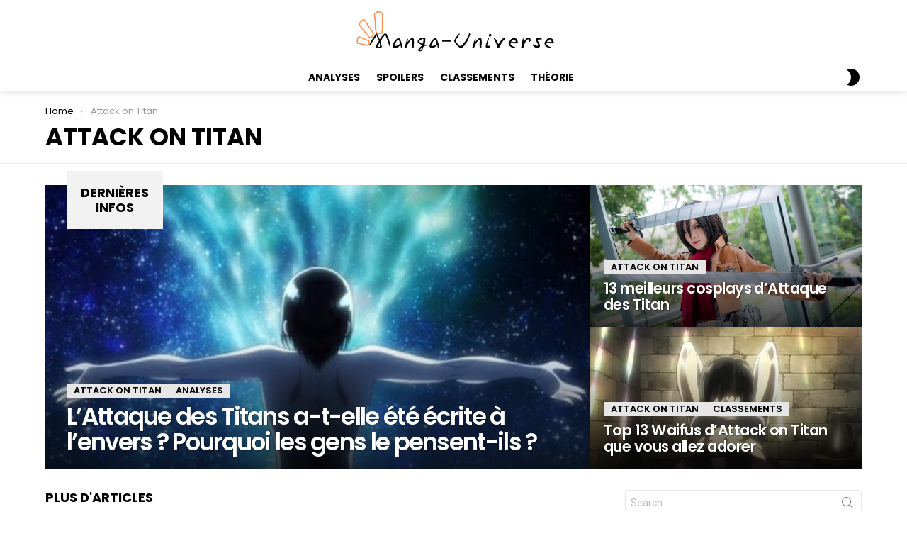

--- FILE ---
content_type: text/html; charset=UTF-8
request_url: https://manga-universe.net/category/attack-on-titan/
body_size: 12375
content:
<!DOCTYPE html>
<!--[if IE 8]>
<html class="no-js g1-off-outside lt-ie10 lt-ie9" id="ie8" lang="fr-FR" prefix="og: https://ogp.me/ns#"><![endif]-->
<!--[if IE 9]>
<html class="no-js g1-off-outside lt-ie10" id="ie9" lang="fr-FR" prefix="og: https://ogp.me/ns#"><![endif]-->
<!--[if !IE]><!-->
<html class="no-js g1-off-outside" lang="fr-FR" prefix="og: https://ogp.me/ns#"><!--<![endif]-->
<head>
	<meta charset="UTF-8"/>
	<link rel="profile" href="http://gmpg.org/xfn/11"/>
	<link rel="pingback" href="https://manga-universe.net/xmlrpc.php"/>

	
<meta name="viewport" content="initial-scale=1.0, minimum-scale=1.0, height=device-height, width=device-width" />

<!-- Optimisation des moteurs de recherche par Rank Math - https://rankmath.com/ -->
<title>Attack On Titan - Manga-universe.net</title>
<meta name="robots" content="follow, index, max-snippet:-1, max-video-preview:-1, max-image-preview:large"/>
<link rel="canonical" href="https://manga-universe.net/category/attack-on-titan/" />
<meta property="og:locale" content="fr_FR" />
<meta property="og:type" content="article" />
<meta property="og:title" content="Attack On Titan - Manga-universe.net" />
<meta property="og:url" content="https://manga-universe.net/category/attack-on-titan/" />
<meta property="og:site_name" content="Manga-universe.net" />
<meta name="twitter:card" content="summary_large_image" />
<meta name="twitter:title" content="Attack On Titan - Manga-universe.net" />
<meta name="twitter:label1" content="Articles" />
<meta name="twitter:data1" content="5" />
<!-- /Extension Rank Math WordPress SEO -->

<link rel='dns-prefetch' href='//www.googletagmanager.com' />
<link rel='dns-prefetch' href='//fonts.googleapis.com' />
<link rel='preconnect' href='https://fonts.gstatic.com' />
<link rel="alternate" type="application/rss+xml" title="Manga-universe.net &raquo; Flux" href="https://manga-universe.net/feed/" />
<link rel="alternate" type="application/rss+xml" title="Manga-universe.net &raquo; Flux des commentaires" href="https://manga-universe.net/comments/feed/" />
<link rel="alternate" type="application/rss+xml" title="Manga-universe.net &raquo; Flux de la catégorie Attack on Titan" href="https://manga-universe.net/category/attack-on-titan/feed/" />
<script type="text/javascript">
window._wpemojiSettings = {"baseUrl":"https:\/\/s.w.org\/images\/core\/emoji\/14.0.0\/72x72\/","ext":".png","svgUrl":"https:\/\/s.w.org\/images\/core\/emoji\/14.0.0\/svg\/","svgExt":".svg","source":{"concatemoji":"https:\/\/manga-universe.net\/wp-includes\/js\/wp-emoji-release.min.js?ver=6.3.7"}};
/*! This file is auto-generated */
!function(i,n){var o,s,e;function c(e){try{var t={supportTests:e,timestamp:(new Date).valueOf()};sessionStorage.setItem(o,JSON.stringify(t))}catch(e){}}function p(e,t,n){e.clearRect(0,0,e.canvas.width,e.canvas.height),e.fillText(t,0,0);var t=new Uint32Array(e.getImageData(0,0,e.canvas.width,e.canvas.height).data),r=(e.clearRect(0,0,e.canvas.width,e.canvas.height),e.fillText(n,0,0),new Uint32Array(e.getImageData(0,0,e.canvas.width,e.canvas.height).data));return t.every(function(e,t){return e===r[t]})}function u(e,t,n){switch(t){case"flag":return n(e,"\ud83c\udff3\ufe0f\u200d\u26a7\ufe0f","\ud83c\udff3\ufe0f\u200b\u26a7\ufe0f")?!1:!n(e,"\ud83c\uddfa\ud83c\uddf3","\ud83c\uddfa\u200b\ud83c\uddf3")&&!n(e,"\ud83c\udff4\udb40\udc67\udb40\udc62\udb40\udc65\udb40\udc6e\udb40\udc67\udb40\udc7f","\ud83c\udff4\u200b\udb40\udc67\u200b\udb40\udc62\u200b\udb40\udc65\u200b\udb40\udc6e\u200b\udb40\udc67\u200b\udb40\udc7f");case"emoji":return!n(e,"\ud83e\udef1\ud83c\udffb\u200d\ud83e\udef2\ud83c\udfff","\ud83e\udef1\ud83c\udffb\u200b\ud83e\udef2\ud83c\udfff")}return!1}function f(e,t,n){var r="undefined"!=typeof WorkerGlobalScope&&self instanceof WorkerGlobalScope?new OffscreenCanvas(300,150):i.createElement("canvas"),a=r.getContext("2d",{willReadFrequently:!0}),o=(a.textBaseline="top",a.font="600 32px Arial",{});return e.forEach(function(e){o[e]=t(a,e,n)}),o}function t(e){var t=i.createElement("script");t.src=e,t.defer=!0,i.head.appendChild(t)}"undefined"!=typeof Promise&&(o="wpEmojiSettingsSupports",s=["flag","emoji"],n.supports={everything:!0,everythingExceptFlag:!0},e=new Promise(function(e){i.addEventListener("DOMContentLoaded",e,{once:!0})}),new Promise(function(t){var n=function(){try{var e=JSON.parse(sessionStorage.getItem(o));if("object"==typeof e&&"number"==typeof e.timestamp&&(new Date).valueOf()<e.timestamp+604800&&"object"==typeof e.supportTests)return e.supportTests}catch(e){}return null}();if(!n){if("undefined"!=typeof Worker&&"undefined"!=typeof OffscreenCanvas&&"undefined"!=typeof URL&&URL.createObjectURL&&"undefined"!=typeof Blob)try{var e="postMessage("+f.toString()+"("+[JSON.stringify(s),u.toString(),p.toString()].join(",")+"));",r=new Blob([e],{type:"text/javascript"}),a=new Worker(URL.createObjectURL(r),{name:"wpTestEmojiSupports"});return void(a.onmessage=function(e){c(n=e.data),a.terminate(),t(n)})}catch(e){}c(n=f(s,u,p))}t(n)}).then(function(e){for(var t in e)n.supports[t]=e[t],n.supports.everything=n.supports.everything&&n.supports[t],"flag"!==t&&(n.supports.everythingExceptFlag=n.supports.everythingExceptFlag&&n.supports[t]);n.supports.everythingExceptFlag=n.supports.everythingExceptFlag&&!n.supports.flag,n.DOMReady=!1,n.readyCallback=function(){n.DOMReady=!0}}).then(function(){return e}).then(function(){var e;n.supports.everything||(n.readyCallback(),(e=n.source||{}).concatemoji?t(e.concatemoji):e.wpemoji&&e.twemoji&&(t(e.twemoji),t(e.wpemoji)))}))}((window,document),window._wpemojiSettings);
</script>
<style type="text/css">
img.wp-smiley,
img.emoji {
	display: inline !important;
	border: none !important;
	box-shadow: none !important;
	height: 1em !important;
	width: 1em !important;
	margin: 0 0.07em !important;
	vertical-align: -0.1em !important;
	background: none !important;
	padding: 0 !important;
}
</style>
	<style id='classic-theme-styles-inline-css' type='text/css'>
/*! This file is auto-generated */
.wp-block-button__link{color:#fff;background-color:#32373c;border-radius:9999px;box-shadow:none;text-decoration:none;padding:calc(.667em + 2px) calc(1.333em + 2px);font-size:1.125em}.wp-block-file__button{background:#32373c;color:#fff;text-decoration:none}
</style>
<style id='global-styles-inline-css' type='text/css'>
body{--wp--preset--color--black: #000000;--wp--preset--color--cyan-bluish-gray: #abb8c3;--wp--preset--color--white: #ffffff;--wp--preset--color--pale-pink: #f78da7;--wp--preset--color--vivid-red: #cf2e2e;--wp--preset--color--luminous-vivid-orange: #ff6900;--wp--preset--color--luminous-vivid-amber: #fcb900;--wp--preset--color--light-green-cyan: #7bdcb5;--wp--preset--color--vivid-green-cyan: #00d084;--wp--preset--color--pale-cyan-blue: #8ed1fc;--wp--preset--color--vivid-cyan-blue: #0693e3;--wp--preset--color--vivid-purple: #9b51e0;--wp--preset--gradient--vivid-cyan-blue-to-vivid-purple: linear-gradient(135deg,rgba(6,147,227,1) 0%,rgb(155,81,224) 100%);--wp--preset--gradient--light-green-cyan-to-vivid-green-cyan: linear-gradient(135deg,rgb(122,220,180) 0%,rgb(0,208,130) 100%);--wp--preset--gradient--luminous-vivid-amber-to-luminous-vivid-orange: linear-gradient(135deg,rgba(252,185,0,1) 0%,rgba(255,105,0,1) 100%);--wp--preset--gradient--luminous-vivid-orange-to-vivid-red: linear-gradient(135deg,rgba(255,105,0,1) 0%,rgb(207,46,46) 100%);--wp--preset--gradient--very-light-gray-to-cyan-bluish-gray: linear-gradient(135deg,rgb(238,238,238) 0%,rgb(169,184,195) 100%);--wp--preset--gradient--cool-to-warm-spectrum: linear-gradient(135deg,rgb(74,234,220) 0%,rgb(151,120,209) 20%,rgb(207,42,186) 40%,rgb(238,44,130) 60%,rgb(251,105,98) 80%,rgb(254,248,76) 100%);--wp--preset--gradient--blush-light-purple: linear-gradient(135deg,rgb(255,206,236) 0%,rgb(152,150,240) 100%);--wp--preset--gradient--blush-bordeaux: linear-gradient(135deg,rgb(254,205,165) 0%,rgb(254,45,45) 50%,rgb(107,0,62) 100%);--wp--preset--gradient--luminous-dusk: linear-gradient(135deg,rgb(255,203,112) 0%,rgb(199,81,192) 50%,rgb(65,88,208) 100%);--wp--preset--gradient--pale-ocean: linear-gradient(135deg,rgb(255,245,203) 0%,rgb(182,227,212) 50%,rgb(51,167,181) 100%);--wp--preset--gradient--electric-grass: linear-gradient(135deg,rgb(202,248,128) 0%,rgb(113,206,126) 100%);--wp--preset--gradient--midnight: linear-gradient(135deg,rgb(2,3,129) 0%,rgb(40,116,252) 100%);--wp--preset--font-size--small: 13px;--wp--preset--font-size--medium: 20px;--wp--preset--font-size--large: 36px;--wp--preset--font-size--x-large: 42px;--wp--preset--spacing--20: 0.44rem;--wp--preset--spacing--30: 0.67rem;--wp--preset--spacing--40: 1rem;--wp--preset--spacing--50: 1.5rem;--wp--preset--spacing--60: 2.25rem;--wp--preset--spacing--70: 3.38rem;--wp--preset--spacing--80: 5.06rem;--wp--preset--shadow--natural: 6px 6px 9px rgba(0, 0, 0, 0.2);--wp--preset--shadow--deep: 12px 12px 50px rgba(0, 0, 0, 0.4);--wp--preset--shadow--sharp: 6px 6px 0px rgba(0, 0, 0, 0.2);--wp--preset--shadow--outlined: 6px 6px 0px -3px rgba(255, 255, 255, 1), 6px 6px rgba(0, 0, 0, 1);--wp--preset--shadow--crisp: 6px 6px 0px rgba(0, 0, 0, 1);}:where(.is-layout-flex){gap: 0.5em;}:where(.is-layout-grid){gap: 0.5em;}body .is-layout-flow > .alignleft{float: left;margin-inline-start: 0;margin-inline-end: 2em;}body .is-layout-flow > .alignright{float: right;margin-inline-start: 2em;margin-inline-end: 0;}body .is-layout-flow > .aligncenter{margin-left: auto !important;margin-right: auto !important;}body .is-layout-constrained > .alignleft{float: left;margin-inline-start: 0;margin-inline-end: 2em;}body .is-layout-constrained > .alignright{float: right;margin-inline-start: 2em;margin-inline-end: 0;}body .is-layout-constrained > .aligncenter{margin-left: auto !important;margin-right: auto !important;}body .is-layout-constrained > :where(:not(.alignleft):not(.alignright):not(.alignfull)){max-width: var(--wp--style--global--content-size);margin-left: auto !important;margin-right: auto !important;}body .is-layout-constrained > .alignwide{max-width: var(--wp--style--global--wide-size);}body .is-layout-flex{display: flex;}body .is-layout-flex{flex-wrap: wrap;align-items: center;}body .is-layout-flex > *{margin: 0;}body .is-layout-grid{display: grid;}body .is-layout-grid > *{margin: 0;}:where(.wp-block-columns.is-layout-flex){gap: 2em;}:where(.wp-block-columns.is-layout-grid){gap: 2em;}:where(.wp-block-post-template.is-layout-flex){gap: 1.25em;}:where(.wp-block-post-template.is-layout-grid){gap: 1.25em;}.has-black-color{color: var(--wp--preset--color--black) !important;}.has-cyan-bluish-gray-color{color: var(--wp--preset--color--cyan-bluish-gray) !important;}.has-white-color{color: var(--wp--preset--color--white) !important;}.has-pale-pink-color{color: var(--wp--preset--color--pale-pink) !important;}.has-vivid-red-color{color: var(--wp--preset--color--vivid-red) !important;}.has-luminous-vivid-orange-color{color: var(--wp--preset--color--luminous-vivid-orange) !important;}.has-luminous-vivid-amber-color{color: var(--wp--preset--color--luminous-vivid-amber) !important;}.has-light-green-cyan-color{color: var(--wp--preset--color--light-green-cyan) !important;}.has-vivid-green-cyan-color{color: var(--wp--preset--color--vivid-green-cyan) !important;}.has-pale-cyan-blue-color{color: var(--wp--preset--color--pale-cyan-blue) !important;}.has-vivid-cyan-blue-color{color: var(--wp--preset--color--vivid-cyan-blue) !important;}.has-vivid-purple-color{color: var(--wp--preset--color--vivid-purple) !important;}.has-black-background-color{background-color: var(--wp--preset--color--black) !important;}.has-cyan-bluish-gray-background-color{background-color: var(--wp--preset--color--cyan-bluish-gray) !important;}.has-white-background-color{background-color: var(--wp--preset--color--white) !important;}.has-pale-pink-background-color{background-color: var(--wp--preset--color--pale-pink) !important;}.has-vivid-red-background-color{background-color: var(--wp--preset--color--vivid-red) !important;}.has-luminous-vivid-orange-background-color{background-color: var(--wp--preset--color--luminous-vivid-orange) !important;}.has-luminous-vivid-amber-background-color{background-color: var(--wp--preset--color--luminous-vivid-amber) !important;}.has-light-green-cyan-background-color{background-color: var(--wp--preset--color--light-green-cyan) !important;}.has-vivid-green-cyan-background-color{background-color: var(--wp--preset--color--vivid-green-cyan) !important;}.has-pale-cyan-blue-background-color{background-color: var(--wp--preset--color--pale-cyan-blue) !important;}.has-vivid-cyan-blue-background-color{background-color: var(--wp--preset--color--vivid-cyan-blue) !important;}.has-vivid-purple-background-color{background-color: var(--wp--preset--color--vivid-purple) !important;}.has-black-border-color{border-color: var(--wp--preset--color--black) !important;}.has-cyan-bluish-gray-border-color{border-color: var(--wp--preset--color--cyan-bluish-gray) !important;}.has-white-border-color{border-color: var(--wp--preset--color--white) !important;}.has-pale-pink-border-color{border-color: var(--wp--preset--color--pale-pink) !important;}.has-vivid-red-border-color{border-color: var(--wp--preset--color--vivid-red) !important;}.has-luminous-vivid-orange-border-color{border-color: var(--wp--preset--color--luminous-vivid-orange) !important;}.has-luminous-vivid-amber-border-color{border-color: var(--wp--preset--color--luminous-vivid-amber) !important;}.has-light-green-cyan-border-color{border-color: var(--wp--preset--color--light-green-cyan) !important;}.has-vivid-green-cyan-border-color{border-color: var(--wp--preset--color--vivid-green-cyan) !important;}.has-pale-cyan-blue-border-color{border-color: var(--wp--preset--color--pale-cyan-blue) !important;}.has-vivid-cyan-blue-border-color{border-color: var(--wp--preset--color--vivid-cyan-blue) !important;}.has-vivid-purple-border-color{border-color: var(--wp--preset--color--vivid-purple) !important;}.has-vivid-cyan-blue-to-vivid-purple-gradient-background{background: var(--wp--preset--gradient--vivid-cyan-blue-to-vivid-purple) !important;}.has-light-green-cyan-to-vivid-green-cyan-gradient-background{background: var(--wp--preset--gradient--light-green-cyan-to-vivid-green-cyan) !important;}.has-luminous-vivid-amber-to-luminous-vivid-orange-gradient-background{background: var(--wp--preset--gradient--luminous-vivid-amber-to-luminous-vivid-orange) !important;}.has-luminous-vivid-orange-to-vivid-red-gradient-background{background: var(--wp--preset--gradient--luminous-vivid-orange-to-vivid-red) !important;}.has-very-light-gray-to-cyan-bluish-gray-gradient-background{background: var(--wp--preset--gradient--very-light-gray-to-cyan-bluish-gray) !important;}.has-cool-to-warm-spectrum-gradient-background{background: var(--wp--preset--gradient--cool-to-warm-spectrum) !important;}.has-blush-light-purple-gradient-background{background: var(--wp--preset--gradient--blush-light-purple) !important;}.has-blush-bordeaux-gradient-background{background: var(--wp--preset--gradient--blush-bordeaux) !important;}.has-luminous-dusk-gradient-background{background: var(--wp--preset--gradient--luminous-dusk) !important;}.has-pale-ocean-gradient-background{background: var(--wp--preset--gradient--pale-ocean) !important;}.has-electric-grass-gradient-background{background: var(--wp--preset--gradient--electric-grass) !important;}.has-midnight-gradient-background{background: var(--wp--preset--gradient--midnight) !important;}.has-small-font-size{font-size: var(--wp--preset--font-size--small) !important;}.has-medium-font-size{font-size: var(--wp--preset--font-size--medium) !important;}.has-large-font-size{font-size: var(--wp--preset--font-size--large) !important;}.has-x-large-font-size{font-size: var(--wp--preset--font-size--x-large) !important;}
.wp-block-navigation a:where(:not(.wp-element-button)){color: inherit;}
:where(.wp-block-post-template.is-layout-flex){gap: 1.25em;}:where(.wp-block-post-template.is-layout-grid){gap: 1.25em;}
:where(.wp-block-columns.is-layout-flex){gap: 2em;}:where(.wp-block-columns.is-layout-grid){gap: 2em;}
.wp-block-pullquote{font-size: 1.5em;line-height: 1.6;}
</style>
<link rel='stylesheet' id='g1-main-css' href='https://manga-universe.net/wp-content/themes/bimber/css/9.2.3/styles/original/all-light.min.css?ver=9.2.3' type='text/css' media='all' />
<link rel='stylesheet' id='bimber-google-fonts-css' href='//fonts.googleapis.com/css?family=Roboto%3A400%2C300%2C500%2C600%2C700%2C900%7CPoppins%3A400%2C300%2C500%2C600%2C700&#038;subset=latin%2Clatin-ext&#038;display=swap&#038;ver=9.2.3' type='text/css' media='all' />
<link rel='stylesheet' id='bimber-dynamic-style-css' href='https://manga-universe.net/wp-content/uploads/dynamic-style-1721404241.css' type='text/css' media='all' />
<link rel='stylesheet' id='simple-social-icons-font-css' href='https://manga-universe.net/wp-content/plugins/simple-social-icons/css/style.css?ver=4.0.0' type='text/css' media='all' />
<link rel='stylesheet' id='bimber-mashshare-css' href='https://manga-universe.net/wp-content/themes/bimber/css/9.2.3/styles/original/mashshare-light.min.css?ver=9.2.3' type='text/css' media='all' />
<script type='text/javascript' src='https://manga-universe.net/wp-includes/js/jquery/jquery.min.js?ver=3.7.0' id='jquery-core-js'></script>
<script type='text/javascript' src='https://manga-universe.net/wp-includes/js/jquery/jquery-migrate.min.js?ver=3.4.1' id='jquery-migrate-js'></script>
<script type='text/javascript' src='https://manga-universe.net/wp-content/themes/bimber/js/modernizr/modernizr-custom.min.js?ver=3.3.0' id='modernizr-js'></script>

<!-- Extrait de code de la balise Google (gtag.js) ajouté par Site Kit -->
<!-- Extrait Google Analytics ajouté par Site Kit -->
<script type='text/javascript' src='https://www.googletagmanager.com/gtag/js?id=GT-T53NHJ4' id='google_gtagjs-js' async></script>
<script id="google_gtagjs-js-after" type="text/javascript">
window.dataLayer = window.dataLayer || [];function gtag(){dataLayer.push(arguments);}
gtag("set","linker",{"domains":["manga-universe.net"]});
gtag("js", new Date());
gtag("set", "developer_id.dZTNiMT", true);
gtag("config", "GT-T53NHJ4");
</script>
<link rel="https://api.w.org/" href="https://manga-universe.net/wp-json/" /><link rel="alternate" type="application/json" href="https://manga-universe.net/wp-json/wp/v2/categories/71" /><link rel="EditURI" type="application/rsd+xml" title="RSD" href="https://manga-universe.net/xmlrpc.php?rsd" />
<meta name="generator" content="Site Kit by Google 1.170.0" />	<style>
	@font-face {
		font-family: "bimber";
							src:url("https://manga-universe.net/wp-content/themes/bimber/css/9.2.3/bimber/fonts/bimber.eot");
			src:url("https://manga-universe.net/wp-content/themes/bimber/css/9.2.3/bimber/fonts/bimber.eot?#iefix") format("embedded-opentype"),
			url("https://manga-universe.net/wp-content/themes/bimber/css/9.2.3/bimber/fonts/bimber.woff") format("woff"),
			url("https://manga-universe.net/wp-content/themes/bimber/css/9.2.3/bimber/fonts/bimber.ttf") format("truetype"),
			url("https://manga-universe.net/wp-content/themes/bimber/css/9.2.3/bimber/fonts/bimber.svg#bimber") format("svg");
				font-weight: normal;
		font-style: normal;
		font-display: block;
	}
	</style>
	<style id="uagb-style-conditional-extension">@media (min-width: 1025px){body .uag-hide-desktop.uagb-google-map__wrap,body .uag-hide-desktop{display:none !important}}@media (min-width: 768px) and (max-width: 1024px){body .uag-hide-tab.uagb-google-map__wrap,body .uag-hide-tab{display:none !important}}@media (max-width: 767px){body .uag-hide-mob.uagb-google-map__wrap,body .uag-hide-mob{display:none !important}}</style><link rel="icon" href="https://manga-universe.net/wp-content/uploads/2021/02/cropped-icon11-32x32.png" sizes="32x32" />
<link rel="icon" href="https://manga-universe.net/wp-content/uploads/2021/02/cropped-icon11-192x192.png" sizes="192x192" />
<link rel="apple-touch-icon" href="https://manga-universe.net/wp-content/uploads/2021/02/cropped-icon11-180x180.png" />
<meta name="msapplication-TileImage" content="https://manga-universe.net/wp-content/uploads/2021/02/cropped-icon11-270x270.png" />
<meta name="g1:switch-skin-css" content="https://manga-universe.net/wp-content/themes/bimber/css/9.2.3/styles/mode-dark.min.css" />	<script>if("undefined"!=typeof localStorage){var skinItemId=document.getElementsByName("g1:skin-item-id");skinItemId=skinItemId.length>0?skinItemId[0].getAttribute("content"):"g1_skin",window.g1SwitchSkin=function(e,t){if(e){var n=document.getElementById("g1-switch-skin-css");if(n){n.parentNode.removeChild(n),document.documentElement.classList.remove("g1-skinmode");try{localStorage.removeItem(skinItemId)}catch(e){}}else{t?document.write('<link id="g1-switch-skin-css" rel="stylesheet" type="text/css" media="all" href="'+document.getElementsByName("g1:switch-skin-css")[0].getAttribute("content")+'" />'):((n=document.createElement("link")).id="g1-switch-skin-css",n.href=document.getElementsByName("g1:switch-skin-css")[0].getAttribute("content"),n.rel="stylesheet",n.media="all",document.head.appendChild(n)),document.documentElement.classList.add("g1-skinmode");try{localStorage.setItem(skinItemId,e)}catch(e){}}}};try{var mode=localStorage.getItem(skinItemId);window.g1SwitchSkin(mode,!0)}catch(e){}}</script>
		<script>if("undefined"!=typeof localStorage){var nsfwItemId=document.getElementsByName("g1:nsfw-item-id");nsfwItemId=nsfwItemId.length>0?nsfwItemId[0].getAttribute("content"):"g1_nsfw_off",window.g1SwitchNSFW=function(e){e?(localStorage.setItem(nsfwItemId,1),document.documentElement.classList.add("g1-nsfw-off")):(localStorage.removeItem(nsfwItemId),document.documentElement.classList.remove("g1-nsfw-off"))};try{var nsfwmode=localStorage.getItem(nsfwItemId);window.g1SwitchNSFW(nsfwmode)}catch(e){}}</script>
	</head>

<body class="archive category category-attack-on-titan category-71 wp-embed-responsive g1-layout-stretched g1-hoverable g1-has-mobile-logo g1-sidebar-normal" itemscope="" itemtype="http://schema.org/WebPage" >

<div class="g1-body-inner">

	<div id="page">
		

		

					<div class="g1-row g1-row-layout-page g1-hb-row g1-hb-row-normal g1-hb-row-a g1-hb-row-1 g1-hb-boxed g1-hb-sticky-off g1-hb-shadow-off">
			<div class="g1-row-inner">
				<div class="g1-column g1-dropable">
											<div class="g1-bin-1 g1-bin-grow-off">
							<div class="g1-bin g1-bin-align-left">
															</div>
						</div>
											<div class="g1-bin-2 g1-bin-grow-off">
							<div class="g1-bin g1-bin-align-center">
																	<div class="g1-id g1-id-desktop">
			<p class="g1-mega g1-mega-1st site-title">
	
			<a class="g1-logo-wrapper"
			   href="https://manga-universe.net/" rel="home">
									<picture class="g1-logo g1-logo-default">
						<source media="(min-width: 1025px)" srcset="https://manga-universe.net/wp-content/uploads/2022/12/Yellow-coming-soon-Instagram-post-2.png">
						<source media="(max-width: 1024px)" srcset="data:image/svg+xml,%3Csvg%20xmlns%3D%27http%3A%2F%2Fwww.w3.org%2F2000%2Fsvg%27%20viewBox%3D%270%200%20320%200%27%2F%3E">
						<img
							src="https://manga-universe.net/wp-content/uploads/2022/12/Yellow-coming-soon-Instagram-post-2.png"
							width="320"
							height="0"
							alt="Manga-universe.net" />
					</picture>

											<picture class="g1-logo g1-logo-inverted">
							<source id="g1-logo-inverted-source" media="(min-width: 1025px)" srcset="https://manga-universe.net/wp-content/uploads/2023/04/Yellow-coming-soon-Instagram-post-2.png" data-srcset="https://manga-universe.net/wp-content/uploads/2023/04/Yellow-coming-soon-Instagram-post-2.png">
							<source media="(max-width: 1024px)" srcset="data:image/svg+xml,%3Csvg%20xmlns%3D%27http%3A%2F%2Fwww.w3.org%2F2000%2Fsvg%27%20viewBox%3D%270%200%20320%200%27%2F%3E">
							<img
								id="g1-logo-inverted-img"
								class=""
								src="https://manga-universe.net/wp-content/uploads/2023/04/Yellow-coming-soon-Instagram-post-2.png"
								data-src=""
								width="320"
								height="0"
								alt="" />
						</picture>
												</a>

			</p>
	
    
	</div>															</div>
						</div>
											<div class="g1-bin-3 g1-bin-grow-off">
							<div class="g1-bin g1-bin-align-right">
															</div>
						</div>
									</div>
			</div>
			<div class="g1-row-background"></div>
		</div>
			<div class="g1-row g1-row-layout-page g1-hb-row g1-hb-row-normal g1-hb-row-b g1-hb-row-2 g1-hb-boxed g1-hb-sticky-off g1-hb-shadow-on">
			<div class="g1-row-inner">
				<div class="g1-column g1-dropable">
											<div class="g1-bin-1 g1-bin-grow-off">
							<div class="g1-bin g1-bin-align-left">
															</div>
						</div>
											<div class="g1-bin-2 g1-bin-grow-off">
							<div class="g1-bin g1-bin-align-center">
																	<!-- BEGIN .g1-primary-nav -->
<nav id="g1-primary-nav" class="g1-primary-nav"><ul id="g1-primary-nav-menu" class="g1-primary-nav-menu g1-menu-h"><li id="menu-item-550" class="menu-item menu-item-type-taxonomy menu-item-object-category menu-item-g1-standard menu-item-550"><a href="https://manga-universe.net/category/analyses/">analyses</a></li>
<li id="menu-item-551" class="menu-item menu-item-type-taxonomy menu-item-object-category menu-item-g1-standard menu-item-551"><a href="https://manga-universe.net/category/spoilers/">spoilers</a></li>
<li id="menu-item-553" class="menu-item menu-item-type-taxonomy menu-item-object-category menu-item-g1-standard menu-item-553"><a href="https://manga-universe.net/category/classements/">classements</a></li>
<li id="menu-item-554" class="menu-item menu-item-type-taxonomy menu-item-object-category menu-item-g1-standard menu-item-554"><a href="https://manga-universe.net/category/theorie/">théorie</a></li>
</ul></nav><!-- END .g1-primary-nav -->
															</div>
						</div>
											<div class="g1-bin-3 g1-bin-grow-off">
							<div class="g1-bin g1-bin-align-right">
																	<div class="g1-drop g1-drop-nojs g1-drop-with-anim g1-drop-before g1-drop-the-skin g1-drop-the-skin-light g1-drop-m g1-drop-icon">
	<button class="g1-button-none g1-drop-toggle">
		<span class="g1-drop-toggle-icon"></span><span class="g1-drop-toggle-text">Switch skin</span>
		<span class="g1-drop-toggle-arrow"></span>
	</button>
	</div>

															</div>
						</div>
									</div>
			</div>
			<div class="g1-row-background"></div>
		</div>
			<div class="g1-row g1-row-layout-page g1-hb-row g1-hb-row-normal g1-hb-row-c g1-hb-row-3 g1-hb-boxed g1-hb-sticky-off g1-hb-shadow-off">
			<div class="g1-row-inner">
				<div class="g1-column g1-dropable">
											<div class="g1-bin-1 g1-bin-grow-off">
							<div class="g1-bin g1-bin-align-left">
															</div>
						</div>
											<div class="g1-bin-2 g1-bin-grow-off">
							<div class="g1-bin g1-bin-align-center">
															</div>
						</div>
											<div class="g1-bin-3 g1-bin-grow-off">
							<div class="g1-bin g1-bin-align-right">
															</div>
						</div>
									</div>
			</div>
			<div class="g1-row-background"></div>
		</div>
				<div class="g1-row g1-row-layout-page g1-hb-row g1-hb-row-mobile g1-hb-row-a g1-hb-row-1 g1-hb-boxed g1-hb-sticky-off g1-hb-shadow-on">
			<div class="g1-row-inner">
				<div class="g1-column g1-dropable">
											<div class="g1-bin-1 g1-bin-grow-off">
							<div class="g1-bin g1-bin-align-left">
																		<a class="g1-hamburger g1-hamburger-show g1-hamburger-m  " href="#">
		<span class="g1-hamburger-icon"></span>
			<span class="g1-hamburger-label
						">Menu</span>
	</a>
															</div>
						</div>
											<div class="g1-bin-2 g1-bin-grow-on">
							<div class="g1-bin g1-bin-align-center">
																	<div class="g1-id g1-id-mobile">
			<p class="g1-mega g1-mega-1st site-title">
	
		<a class="g1-logo-wrapper"
		   href="https://manga-universe.net/" rel="home">
							<picture class="g1-logo g1-logo-default">
					<source media="(max-width: 1024px)" srcset="https://manga-universe.net/wp-content/uploads/2022/12/Yellow-coming-soon-Instagram-post-2.png">
					<source media="(min-width: 1025px)" srcset="data:image/svg+xml,%3Csvg%20xmlns%3D%27http%3A%2F%2Fwww.w3.org%2F2000%2Fsvg%27%20viewBox%3D%270%200%20215%200%27%2F%3E">
					<img
						src="https://manga-universe.net/wp-content/uploads/2022/12/Yellow-coming-soon-Instagram-post-2.png"
						width="215"
						height="0"
						alt="Manga-universe.net" />
				</picture>

									<picture class="g1-logo g1-logo-inverted">
						<source id="g1-logo-mobile-inverted-source" media="(max-width: 1024px)" srcset="https://manga-universe.net/wp-content/uploads/2023/04/Yellow-coming-soon-Instagram-post-2.png" data-srcset="https://manga-universe.net/wp-content/uploads/2023/04/Yellow-coming-soon-Instagram-post-2.png">
						<source media="(min-width: 1025px)" srcset="data:image/svg+xml,%3Csvg%20xmlns%3D%27http%3A%2F%2Fwww.w3.org%2F2000%2Fsvg%27%20viewBox%3D%270%200%20215%200%27%2F%3E">
						<img
							id="g1-logo-mobile-inverted-img"
							class=""
							src="https://manga-universe.net/wp-content/uploads/2023/04/Yellow-coming-soon-Instagram-post-2.png"
							data-src=""
							width="215"
							height="0"
							alt="" />
					</picture>
									</a>

			</p>
	
    
	</div>															</div>
						</div>
											<div class="g1-bin-3 g1-bin-grow-off">
							<div class="g1-bin g1-bin-align-right">
																	<div class="g1-drop g1-drop-nojs g1-drop-with-anim g1-drop-before g1-drop-the-skin g1-drop-the-skin-light g1-drop-m g1-drop-icon">
	<button class="g1-button-none g1-drop-toggle">
		<span class="g1-drop-toggle-icon"></span><span class="g1-drop-toggle-text">Switch skin</span>
		<span class="g1-drop-toggle-arrow"></span>
	</button>
	</div>

																		<div class="g1-drop g1-drop-with-anim g1-drop-before g1-drop-the-search  g1-drop-m g1-drop-icon ">
		<a class="g1-drop-toggle" href="https://manga-universe.net/?s=">
			<span class="g1-drop-toggle-icon"></span><span class="g1-drop-toggle-text">Search</span>
			<span class="g1-drop-toggle-arrow"></span>
		</a>
		<div class="g1-drop-content">
			

<div role="search" class="search-form-wrapper">
	<form method="get"
	      class="g1-searchform-tpl-default g1-searchform-ajax search-form"
	      action="https://manga-universe.net/">
		<label>
			<span class="screen-reader-text">Search for:</span>
			<input type="search" class="search-field"
			       placeholder="Search &hellip;"
			       value="" name="s"
			       title="Search for:" />
		</label>
		<button class="search-submit">Search</button>
	</form>

			<div class="g1-searches g1-searches-ajax"></div>
	</div>
		</div>
	</div>
															</div>
						</div>
									</div>
			</div>
			<div class="g1-row-background"></div>
		</div>
			<div class="g1-row g1-row-layout-page g1-hb-row g1-hb-row-mobile g1-hb-row-b g1-hb-row-2 g1-hb-boxed g1-hb-sticky-off g1-hb-shadow-off">
			<div class="g1-row-inner">
				<div class="g1-column g1-dropable">
											<div class="g1-bin-1 g1-bin-grow-off">
							<div class="g1-bin g1-bin-align-left">
															</div>
						</div>
											<div class="g1-bin-2 g1-bin-grow-on">
							<div class="g1-bin g1-bin-align-center">
															</div>
						</div>
											<div class="g1-bin-3 g1-bin-grow-off">
							<div class="g1-bin g1-bin-align-right">
															</div>
						</div>
									</div>
			</div>
			<div class="g1-row-background"></div>
		</div>
			<div class="g1-row g1-row-layout-page g1-hb-row g1-hb-row-mobile g1-hb-row-c g1-hb-row-3 g1-hb-boxed g1-hb-sticky-off g1-hb-shadow-off">
			<div class="g1-row-inner">
				<div class="g1-column g1-dropable">
											<div class="g1-bin-1 g1-bin-grow-off">
							<div class="g1-bin g1-bin-align-left">
															</div>
						</div>
											<div class="g1-bin-2 g1-bin-grow-off">
							<div class="g1-bin g1-bin-align-center">
															</div>
						</div>
											<div class="g1-bin-3 g1-bin-grow-off">
							<div class="g1-bin g1-bin-align-right">
															</div>
						</div>
									</div>
			</div>
			<div class="g1-row-background"></div>
		</div>
	
		
		
		

	<div id="primary" class="g1-primary-max">
		<div id="content" role="main">

			
<header class="page-header page-header-01 archive-header archive-header-modifiable g1-row g1-row-layout-page">
	<div class="g1-row-inner">
		<div class="g1-column">
			
			<div class="g1-archive-header-text">
				<nav class="g1-breadcrumbs g1-breadcrumbs-with-ellipsis g1-meta">
				<p class="g1-breadcrumbs-label">You are here: </p>
				<ol itemscope itemtype="http://schema.org/BreadcrumbList"><li class="g1-breadcrumbs-item" itemprop="itemListElement" itemscope itemtype="http://schema.org/ListItem">
						<a itemprop="item" content="https://manga-universe.net/" href="https://manga-universe.net/">
						<span itemprop="name">Home</span>
						<meta itemprop="position" content="1" />
						</a>
						</li><li class="g1-breadcrumbs-item" itemprop="itemListElement" itemscope itemtype="http://schema.org/ListItem">
					<span itemprop="name">Attack on Titan</span>
					<meta itemprop="position" content="2" />
					<meta itemprop="item" content="https://manga-universe.net/category/attack-on-titan/" />
					</li></ol>
				</nav><h1 class="g1-alpha g1-alpha-2nd page-title archive-title">Attack on Titan</h1>
									</div>


					</div>
	</div>
	<div class="g1-row-background">
	</div>
</header>

			



	<section class="archive-featured g1-row g1-row-layout-page archive-featured-with-title">
		<div class="g1-row-inner">
			<div class="g1-column">
				<h2 class="g1-delta g1-delta-2nd archive-featured-title"><span><strong>Dernières infos</strong></span></h2>
				<div class="g1-mosaic g1-mosaic-2of3-3v-3v">
					
						<div class="g1-mosaic-item g1-mosaic-item-1">
							
<article class="entry-tpl-tile entry-tpl-tile-xl g1-dark post-12342 post type-post status-publish format-standard has-post-thumbnail category-attack-on-titan category-analyses">
	<div class="entry-featured-media " ><a title="L&rsquo;Attaque des Titans a-t-elle été écrite à l&rsquo;envers ? Pourquoi les gens le pensent-ils ?" class="g1-frame" href="https://manga-universe.net/2024/12/26/lattaque-des-titans-a-t-elle-ete-ecrite-a-lenvers-pourquoi-les-gens-le-pensent-ils/"><div class="g1-frame-inner"><img width="686" height="386" src="https://manga-universe.net/wp-content/uploads/2024/12/aot-a-lenvers.jpg" class="attachment-bimber-tile-xl size-bimber-tile-xl wp-post-image" alt="" decoding="async" fetchpriority="high" srcset="https://manga-universe.net/wp-content/uploads/2024/12/aot-a-lenvers.jpg 686w, https://manga-universe.net/wp-content/uploads/2024/12/aot-a-lenvers-300x169.jpg 300w, https://manga-universe.net/wp-content/uploads/2024/12/aot-a-lenvers-192x108.jpg 192w, https://manga-universe.net/wp-content/uploads/2024/12/aot-a-lenvers-384x216.jpg 384w, https://manga-universe.net/wp-content/uploads/2024/12/aot-a-lenvers-364x205.jpg 364w, https://manga-universe.net/wp-content/uploads/2024/12/aot-a-lenvers-561x316.jpg 561w, https://manga-universe.net/wp-content/uploads/2024/12/aot-a-lenvers-265x149.jpg 265w, https://manga-universe.net/wp-content/uploads/2024/12/aot-a-lenvers-531x299.jpg 531w, https://manga-universe.net/wp-content/uploads/2024/12/aot-a-lenvers-608x342.jpg 608w, https://manga-universe.net/wp-content/uploads/2024/12/aot-a-lenvers-150x84.jpg 150w" sizes="(max-width: 686px) 100vw, 686px" /><span class="g1-frame-icon g1-frame-icon-"></span></div></a></div>
	<div class="entry-body">
		<header class="entry-header">
			<div class="entry-before-title">
				
				<span class="entry-categories "><span class="entry-categories-inner"><span class="entry-categories-label">in</span> <a href="https://manga-universe.net/category/attack-on-titan/" class="entry-category entry-category-item-71">Attack on Titan</a>, <a href="https://manga-universe.net/category/analyses/" class="entry-category entry-category-item-5">analyses</a></span></span>			</div>

			<h3 class="g1-alpha g1-alpha-1st entry-title"><a href="https://manga-universe.net/2024/12/26/lattaque-des-titans-a-t-elle-ete-ecrite-a-lenvers-pourquoi-les-gens-le-pensent-ils/" rel="bookmark">L&rsquo;Attaque des Titans a-t-elle été écrite à l&rsquo;envers ? Pourquoi les gens le pensent-ils ?</a></h3>		</header>

			</div>
</article>
						</div>

					
						<div class="g1-mosaic-item g1-mosaic-item-2">
							
<article class="entry-tpl-tile g1-dark post-11719 post type-post status-publish format-standard has-post-thumbnail category-attack-on-titan">
	<div class="entry-featured-media " ><a title="13 meilleurs cosplays d&rsquo;Attaque des Titan" class="g1-frame" href="https://manga-universe.net/2024/04/27/13-meilleurs-cosplays-dattaque-des-titan/"><div class="g1-frame-inner"><img width="747" height="383" src="https://manga-universe.net/wp-content/uploads/2024/04/Mikasa-Ackerman-Cosplay.jpg" class="attachment-bimber-tile size-bimber-tile wp-post-image" alt="" decoding="async" srcset="https://manga-universe.net/wp-content/uploads/2024/04/Mikasa-Ackerman-Cosplay.jpg 747w, https://manga-universe.net/wp-content/uploads/2024/04/Mikasa-Ackerman-Cosplay-300x154.jpg 300w, https://manga-universe.net/wp-content/uploads/2024/04/Mikasa-Ackerman-Cosplay-561x288.jpg 561w, https://manga-universe.net/wp-content/uploads/2024/04/Mikasa-Ackerman-Cosplay-265x136.jpg 265w, https://manga-universe.net/wp-content/uploads/2024/04/Mikasa-Ackerman-Cosplay-531x272.jpg 531w, https://manga-universe.net/wp-content/uploads/2024/04/Mikasa-Ackerman-Cosplay-364x187.jpg 364w, https://manga-universe.net/wp-content/uploads/2024/04/Mikasa-Ackerman-Cosplay-728x373.jpg 728w, https://manga-universe.net/wp-content/uploads/2024/04/Mikasa-Ackerman-Cosplay-608x312.jpg 608w, https://manga-universe.net/wp-content/uploads/2024/04/Mikasa-Ackerman-Cosplay-150x77.jpg 150w" sizes="(max-width: 747px) 100vw, 747px" /><span class="g1-frame-icon g1-frame-icon-"></span></div></a></div>
	<div class="entry-body">
		<header class="entry-header">
			<div class="entry-before-title">

				
				<span class="entry-categories "><span class="entry-categories-inner"><span class="entry-categories-label">in</span> <a href="https://manga-universe.net/category/attack-on-titan/" class="entry-category entry-category-item-71">Attack on Titan</a></span></span>			</div>

			<h3 class="g1-gamma g1-gamma-1st entry-title"><a href="https://manga-universe.net/2024/04/27/13-meilleurs-cosplays-dattaque-des-titan/" rel="bookmark">13 meilleurs cosplays d&rsquo;Attaque des Titan</a></h3>
		</header>

			</div>
</article>
						</div>

					
						<div class="g1-mosaic-item g1-mosaic-item-3">
							
<article class="entry-tpl-tile g1-dark post-10981 post type-post status-publish format-standard has-post-thumbnail category-attack-on-titan category-classements">
	<div class="entry-featured-media " ><a title="Top 13 Waifus d&rsquo;Attack on Titan que vous allez adorer" class="g1-frame" href="https://manga-universe.net/2024/02/26/les-13-top-waifus-dattack-on-titan-que-vous-allez-adorer/"><div class="g1-frame-inner"><img width="758" height="426" src="https://manga-universe.net/wp-content/uploads/2024/02/5e1f6d591aa74dc4cfb4e093648df3ee45b9d9b6-1024x576-1-758x426.webp" class="attachment-bimber-tile size-bimber-tile wp-post-image" alt="" decoding="async" srcset="https://manga-universe.net/wp-content/uploads/2024/02/5e1f6d591aa74dc4cfb4e093648df3ee45b9d9b6-1024x576-1-758x426.webp 758w, https://manga-universe.net/wp-content/uploads/2024/02/5e1f6d591aa74dc4cfb4e093648df3ee45b9d9b6-1024x576-1-192x108.webp 192w, https://manga-universe.net/wp-content/uploads/2024/02/5e1f6d591aa74dc4cfb4e093648df3ee45b9d9b6-1024x576-1-384x216.webp 384w, https://manga-universe.net/wp-content/uploads/2024/02/5e1f6d591aa74dc4cfb4e093648df3ee45b9d9b6-1024x576-1-364x205.webp 364w, https://manga-universe.net/wp-content/uploads/2024/02/5e1f6d591aa74dc4cfb4e093648df3ee45b9d9b6-1024x576-1-728x409.webp 728w, https://manga-universe.net/wp-content/uploads/2024/02/5e1f6d591aa74dc4cfb4e093648df3ee45b9d9b6-1024x576-1-561x316.webp 561w, https://manga-universe.net/wp-content/uploads/2024/02/5e1f6d591aa74dc4cfb4e093648df3ee45b9d9b6-1024x576-1-1122x630.webp 1122w" sizes="(max-width: 758px) 100vw, 758px" /><span class="g1-frame-icon g1-frame-icon-"></span></div></a></div>
	<div class="entry-body">
		<header class="entry-header">
			<div class="entry-before-title">

				
				<span class="entry-categories "><span class="entry-categories-inner"><span class="entry-categories-label">in</span> <a href="https://manga-universe.net/category/attack-on-titan/" class="entry-category entry-category-item-71">Attack on Titan</a>, <a href="https://manga-universe.net/category/classements/" class="entry-category entry-category-item-4">classements</a></span></span>			</div>

			<h3 class="g1-gamma g1-gamma-1st entry-title"><a href="https://manga-universe.net/2024/02/26/les-13-top-waifus-dattack-on-titan-que-vous-allez-adorer/" rel="bookmark">Top 13 Waifus d&rsquo;Attack on Titan que vous allez adorer</a></h3>
		</header>

			</div>
</article>
						</div>

									</div>
			</div>
		</div>
		<div class="g1-row-background">
		</div>
	</section>

	

	<div class="page-body archive-body g1-row g1-row-layout-page g1-row-padding-m">
		<div class="g1-row-inner">

			<div id="primary" class="g1-column g1-column-2of3">

				
				<h2 class="g1-delta g1-delta-2nd g1-collection-title"><span>Plus d'articles</span></h2>
				<div class="g1-collection g1-collection-list">
					<div class="g1-collection-viewport">
						<ul class="g1-collection-items">
																						
								<li class="g1-collection-item">
																				
<article class="entry-tpl-list post-9144 post type-post status-publish format-standard has-post-thumbnail category-attack-on-titan category-analyses">
	<div class="entry-featured-media " ><a title="Armin est-il un garçon ou une fille ? (Expliqué)" class="g1-frame" href="https://manga-universe.net/2024/02/15/armin-est-il-un-garcon-ou-une-fille-explique/"><div class="g1-frame-inner"><img width="364" height="205" src="https://manga-universe.net/wp-content/uploads/2024/02/armin-3-1024x576-364x205.jpg" class="attachment-bimber-list-standard size-bimber-list-standard wp-post-image" alt="" decoding="async" loading="lazy" srcset="https://manga-universe.net/wp-content/uploads/2024/02/armin-3-1024x576-364x205.jpg 364w, https://manga-universe.net/wp-content/uploads/2024/02/armin-3-1024x576-300x169.jpg 300w, https://manga-universe.net/wp-content/uploads/2024/02/armin-3-1024x576-768x432.jpg 768w, https://manga-universe.net/wp-content/uploads/2024/02/armin-3-1024x576-192x108.jpg 192w, https://manga-universe.net/wp-content/uploads/2024/02/armin-3-1024x576-384x216.jpg 384w, https://manga-universe.net/wp-content/uploads/2024/02/armin-3-1024x576-728x409.jpg 728w, https://manga-universe.net/wp-content/uploads/2024/02/armin-3-1024x576-561x316.jpg 561w, https://manga-universe.net/wp-content/uploads/2024/02/armin-3-1024x576-265x149.jpg 265w, https://manga-universe.net/wp-content/uploads/2024/02/armin-3-1024x576-531x299.jpg 531w, https://manga-universe.net/wp-content/uploads/2024/02/armin-3-1024x576-608x342.jpg 608w, https://manga-universe.net/wp-content/uploads/2024/02/armin-3-1024x576-758x426.jpg 758w, https://manga-universe.net/wp-content/uploads/2024/02/armin-3-1024x576-150x84.jpg 150w, https://manga-universe.net/wp-content/uploads/2024/02/armin-3-1024x576.jpg 1024w" sizes="(max-width: 364px) 100vw, 364px" /><span class="g1-frame-icon g1-frame-icon-"></span></div></a></div>
		
	<div class="entry-body">
		<header class="entry-header">
			<div class="entry-before-title">
				
				<span class="entry-categories "><span class="entry-categories-inner"><span class="entry-categories-label">in</span> <a href="https://manga-universe.net/category/attack-on-titan/" class="entry-category entry-category-item-71">Attack on Titan</a>, <a href="https://manga-universe.net/category/analyses/" class="entry-category entry-category-item-5">analyses</a></span></span>			</div>

			<h3 class="g1-gamma g1-gamma-1st entry-title"><a href="https://manga-universe.net/2024/02/15/armin-est-il-un-garcon-ou-une-fille-explique/" rel="bookmark">Armin est-il un garçon ou une fille ? (Expliqué)</a></h3>
					</header>

		
		
					<div class="entry-todome g1-dropable snax">
				
				
							</div>
			</div>
</article>
																	</li>

																							
								<li class="g1-collection-item">
																				
<article class="entry-tpl-list post-9120 post type-post status-publish format-standard has-post-thumbnail category-attack-on-titan category-classements">
	<div class="entry-featured-media " ><a title="15+ Personnages les plus populaires d&rsquo;Attack on Titan" class="g1-frame" href="https://manga-universe.net/2024/02/15/15-personnages-les-plus-populaires-dattack-on-titan/"><div class="g1-frame-inner"><img width="364" height="205" src="https://manga-universe.net/wp-content/uploads/2024/02/Pieck-1024x576-364x205.jpg" class="attachment-bimber-list-standard size-bimber-list-standard wp-post-image" alt="" decoding="async" loading="lazy" srcset="https://manga-universe.net/wp-content/uploads/2024/02/Pieck-1024x576-364x205.jpg 364w, https://manga-universe.net/wp-content/uploads/2024/02/Pieck-1024x576-300x169.jpg 300w, https://manga-universe.net/wp-content/uploads/2024/02/Pieck-1024x576-768x432.jpg 768w, https://manga-universe.net/wp-content/uploads/2024/02/Pieck-1024x576-192x108.jpg 192w, https://manga-universe.net/wp-content/uploads/2024/02/Pieck-1024x576-384x216.jpg 384w, https://manga-universe.net/wp-content/uploads/2024/02/Pieck-1024x576-728x409.jpg 728w, https://manga-universe.net/wp-content/uploads/2024/02/Pieck-1024x576-561x316.jpg 561w, https://manga-universe.net/wp-content/uploads/2024/02/Pieck-1024x576-265x149.jpg 265w, https://manga-universe.net/wp-content/uploads/2024/02/Pieck-1024x576-531x299.jpg 531w, https://manga-universe.net/wp-content/uploads/2024/02/Pieck-1024x576-608x342.jpg 608w, https://manga-universe.net/wp-content/uploads/2024/02/Pieck-1024x576-758x426.jpg 758w, https://manga-universe.net/wp-content/uploads/2024/02/Pieck-1024x576-150x84.jpg 150w, https://manga-universe.net/wp-content/uploads/2024/02/Pieck-1024x576.jpg 1024w" sizes="(max-width: 364px) 100vw, 364px" /><span class="g1-frame-icon g1-frame-icon-"></span></div></a></div>
		
	<div class="entry-body">
		<header class="entry-header">
			<div class="entry-before-title">
				
				<span class="entry-categories "><span class="entry-categories-inner"><span class="entry-categories-label">in</span> <a href="https://manga-universe.net/category/attack-on-titan/" class="entry-category entry-category-item-71">Attack on Titan</a>, <a href="https://manga-universe.net/category/classements/" class="entry-category entry-category-item-4">classements</a></span></span>			</div>

			<h3 class="g1-gamma g1-gamma-1st entry-title"><a href="https://manga-universe.net/2024/02/15/15-personnages-les-plus-populaires-dattack-on-titan/" rel="bookmark">15+ Personnages les plus populaires d&rsquo;Attack on Titan</a></h3>
					</header>

		
		
					<div class="entry-todome g1-dropable snax">
				
				
							</div>
			</div>
</article>
																	</li>

																					</ul>
					</div>

									</div><!-- .g1-collection -->

			</div>

			<div id="secondary" class="g1-sidebar g1-sidebar-padded g1-column g1-column-1of3">
	<aside id="search-2" class="widget widget_search">

<div role="search" class="search-form-wrapper">
	<form method="get"
	      class="g1-searchform-tpl-default g1-searchform-ajax search-form"
	      action="https://manga-universe.net/">
		<label>
			<span class="screen-reader-text">Search for:</span>
			<input type="search" class="search-field"
			       placeholder="Search &hellip;"
			       value="" name="s"
			       title="Search for:" />
		</label>
		<button class="search-submit">Search</button>
	</form>

			<div class="g1-searches g1-searches-ajax"></div>
	</div>
</aside>
		<aside id="recent-posts-2" class="widget widget_recent_entries">
		<header><h2 class="g1-delta g1-delta-2nd widgettitle"><span>Articles récents</span></h2></header>
		<ul>
											<li>
					<a href="https://manga-universe.net/2025/11/26/resume-complet-chapitre-1167-de-one-piece-le-fils-dida/">Résumé complet Chapitre 1167 de One Piece: “Le fils d’Ida”.</a>
									</li>
											<li>
					<a href="https://manga-universe.net/2025/08/02/7-anime-similaires-a-ranma-1-2/">7+ anime similaires à Ranma 1/2</a>
									</li>
											<li>
					<a href="https://manga-universe.net/2025/08/02/liste-complete-des-personnages-de-ranma-%c2%bd-filler-officiel/">Liste complète des personnages de Ranma ½ Filler (OFFICIEL)</a>
									</li>
											<li>
					<a href="https://manga-universe.net/2025/08/02/21-animes-comme-redo-of-healer-le-top-de-la-dark-fantasy/">21+ ANIMÉS comme Redo of Healer ! [Le Top de la Dark Fantasy]</a>
									</li>
											<li>
					<a href="https://manga-universe.net/2025/08/02/13-animes-comme-horimiya-recommandations/">13+ Animés Romantiques Comme Horimiya à Ne Pas Manquer</a>
									</li>
					</ul>

		</aside><aside id="recent-comments-2" class="widget widget_recent_comments"><header><h2 class="g1-delta g1-delta-2nd widgettitle"><span>Commentaires récents</span></h2></header><ul id="recentcomments"><li class="recentcomments"><div class="g1-meta"><span class="comment-author-link"><a href="https://manga-universe.net" class="url" rel="ugc">MSensei</a></span> on </div><div class="entry-title g1-epsilon g1-epsilon-1st"><a href="https://manga-universe.net/2024/03/02/top-25-personnages-de-lanime-au-signe-du-taureau-classes-par-popularite/#comment-3320">Top 25 personnages de l&rsquo;anime au signe du Taureau (classés par popularité)</a></div></li><li class="recentcomments"><div class="g1-meta"><span class="comment-author-link">Célia</span> on </div><div class="entry-title g1-epsilon g1-epsilon-1st"><a href="https://manga-universe.net/2024/03/02/top-25-personnages-de-lanime-au-signe-du-taureau-classes-par-popularite/#comment-3318">Top 25 personnages de l&rsquo;anime au signe du Taureau (classés par popularité)</a></div></li><li class="recentcomments"><div class="g1-meta"><span class="comment-author-link"><a href="http://njdze" class="url" rel="ugc external nofollow">l</a></span> on </div><div class="entry-title g1-epsilon g1-epsilon-1st"><a href="https://manga-universe.net/2022/02/25/luffy-vs-naruto-qui-gagnerait-dans-un-combat/#comment-3191">Luffy Vs Naruto : Qui gagnerait dans un combat ?</a></div></li><li class="recentcomments"><div class="g1-meta"><span class="comment-author-link">n3m</span> on </div><div class="entry-title g1-epsilon g1-epsilon-1st"><a href="https://manga-universe.net/2024/02/17/25-personnages-danime-aux-cheveux-roux/#comment-3112">25+ Personnages d&rsquo;anime aux cheveux roux !</a></div></li><li class="recentcomments"><div class="g1-meta"><span class="comment-author-link">Ben</span> on </div><div class="entry-title g1-epsilon g1-epsilon-1st"><a href="https://manga-universe.net/2023/10/25/one-piece-x-seiko-lance-une-montre-en-edition-limitee-luffy-gear-5/#comment-3057">ONE PIECE x Seiko lance une montre en édition limitée « Luffy Gear 5 »</a></div></li></ul></aside><aside id="custom_html-3" class="widget_text widget widget_custom_html"><div class="textwidget custom-html-widget"><script async="" src="https://pagead2.googlesyndication.com/pagead/js/adsbygoogle.js?client=ca-pub-3344763348474417" crossorigin="anonymous"></script></div></aside></div><!-- #secondary -->

		</div>
		<div class="g1-row-background"></div>
	</div><!-- .g1-row -->

		</div><!-- #content -->
	</div><!-- #primary -->


	
<div class=" g1-prefooter g1-prefooter-3cols g1-row g1-row-layout-page">
	<div class="g1-row-inner">

		<div class="g1-column g1-column-1of3">
					</div>

		<div class="g1-column g1-column-1of3">
			<aside id="pages-2" class="widget widget_pages"><header><h2 class="g1-delta g1-delta-2nd widgettitle"><span>Pages</span></h2></header>
			<ul>
				<li class="page_item page-item-1317"><a href="https://manga-universe.net/a-propos-de-nous/">À propos de nous</a></li>
<li class="page_item page-item-1315"><a href="https://manga-universe.net/conditions-dutilisation/">Conditions d&rsquo;utilisation</a></li>
<li class="page_item page-item-647"><a href="https://manga-universe.net/contact/">Contact</a></li>
<li class="page_item page-item-8466"><a href="https://manga-universe.net/mentions-legales/">Mentions Légales</a></li>
<li class="page_item page-item-3"><a href="https://manga-universe.net/privacy-policy/">Politique de confidentialité</a></li>
<li class="page_item page-item-7211"><a href="https://manga-universe.net/publicite/">PUBLICITÉ</a></li>
			</ul>

			</aside>		</div>

		<div class="g1-column g1-column-1of3">
			<aside id="simple-social-icons-2" class="widget simple-social-icons"><ul class="alignleft"><li class="ssi-facebook"><a href="https://www.facebook.com/profile.php?id=100092699049917" ><svg role="img" class="social-facebook" aria-labelledby="social-facebook-2"><title id="social-facebook-2">Facebook</title><use xlink:href="https://manga-universe.net/wp-content/plugins/simple-social-icons/symbol-defs.svg#social-facebook"></use></svg></a></li><li class="ssi-twitter"><a href="https://twitter.com/midoshi_sensei" ><svg role="img" class="social-twitter" aria-labelledby="social-twitter-2"><title id="social-twitter-2">Twitter</title><use xlink:href="https://manga-universe.net/wp-content/plugins/simple-social-icons/symbol-defs.svg#social-twitter"></use></svg></a></li><li class="ssi-youtube"><a href="https://www.youtube.com/@midoshisensei6751" ><svg role="img" class="social-youtube" aria-labelledby="social-youtube-2"><title id="social-youtube-2">YouTube</title><use xlink:href="https://manga-universe.net/wp-content/plugins/simple-social-icons/symbol-defs.svg#social-youtube"></use></svg></a></li></ul></aside>		</div>

	</div>
	<div class="g1-row-background">
		<div class="g1-row-background-media">
		</div>
	</div>
</div><!-- .g1-prefooter -->

		<div class="g1-footer g1-row g1-row-layout-page">
			<div class="g1-row-inner">
				<div class="g1-column">

					<p class="g1-footer-text"></p>

					
					
					
				</div><!-- .g1-column -->
			</div>
			<div class="g1-row-background">
			</div>
		</div><!-- .g1-row -->

					<a href="#page" class="g1-back-to-top">Back to Top</a>
						</div><!-- #page -->

<div class="g1-canvas-overlay">
</div>

</div><!-- .g1-body-inner -->

<div id="g1-breakpoint-desktop">
</div>


<div class="g1-canvas g1-canvas-global g1-canvas-no-js">
	<div class="g1-canvas-inner">
		<div class="g1-canvas-content">
			<a class="g1-canvas-toggle" href="#">Close</a>

				<!-- BEGIN .g1-primary-nav -->
	<nav id="g1-canvas-primary-nav" class="g1-primary-nav"><ul id="g1-canvas-primary-nav-menu" class="g1-primary-nav-menu g1-menu-v"><li class="menu-item menu-item-type-taxonomy menu-item-object-category menu-item-550"><a href="https://manga-universe.net/category/analyses/">analyses</a></li>
<li class="menu-item menu-item-type-taxonomy menu-item-object-category menu-item-551"><a href="https://manga-universe.net/category/spoilers/">spoilers</a></li>
<li class="menu-item menu-item-type-taxonomy menu-item-object-category menu-item-553"><a href="https://manga-universe.net/category/classements/">classements</a></li>
<li class="menu-item menu-item-type-taxonomy menu-item-object-category menu-item-554"><a href="https://manga-universe.net/category/theorie/">théorie</a></li>
</ul></nav>		<!-- END .g1-primary-nav -->
		<!-- BEGIN .g1-secondary-nav -->
			<!-- END .g1-secondary-nav -->
	

<div role="search" class="search-form-wrapper">
	<form method="get"
	      class="g1-searchform-tpl-default search-form"
	      action="https://manga-universe.net/">
		<label>
			<span class="screen-reader-text">Search for:</span>
			<input type="search" class="search-field"
			       placeholder="Search &hellip;"
			       value="" name="s"
			       title="Search for:" />
		</label>
		<button class="search-submit">Search</button>
	</form>

	</div>
		</div>
							<div class="g1-canvas-background">
			</div>
			</div>
</div>
<style type="text/css" media="screen">#simple-social-icons-2 ul li a, #simple-social-icons-2 ul li a:hover, #simple-social-icons-2 ul li a:focus { background-color: #999999 !important; border-radius: 3px; color: #ffffff !important; border: 0px #ffffff solid !important; font-size: 18px; padding: 9px; }  #simple-social-icons-2 ul li a:hover, #simple-social-icons-2 ul li a:focus { background-color: #666666 !important; border-color: #ffffff !important; color: #ffffff !important; }  #simple-social-icons-2 ul li a:focus { outline: 1px dotted #666666 !important; }</style><script type='text/javascript' src='https://manga-universe.net/wp-content/themes/bimber/js/stickyfill/stickyfill.min.js?ver=2.0.3' id='stickyfill-js'></script>
<script type='text/javascript' src='https://manga-universe.net/wp-content/themes/bimber/js/jquery.placeholder/placeholders.jquery.min.js?ver=4.0.1' id='jquery-placeholder-js'></script>
<script type='text/javascript' src='https://manga-universe.net/wp-content/themes/bimber/js/jquery.timeago/jquery.timeago.js?ver=1.5.2' id='jquery-timeago-js'></script>
<script type='text/javascript' src='https://manga-universe.net/wp-content/themes/bimber/js/jquery.timeago/locales/jquery.timeago.fr.js' id='jquery-timeago-fr-js'></script>
<script type='text/javascript' src='https://manga-universe.net/wp-content/themes/bimber/js/matchmedia/matchmedia.js' id='match-media-js'></script>
<script type='text/javascript' src='https://manga-universe.net/wp-content/themes/bimber/js/matchmedia/matchmedia.addlistener.js' id='match-media-add-listener-js'></script>
<script type='text/javascript' src='https://manga-universe.net/wp-content/themes/bimber/js/picturefill/picturefill.min.js?ver=2.3.1' id='picturefill-js'></script>
<script type='text/javascript' src='https://manga-universe.net/wp-content/themes/bimber/js/jquery.waypoints/jquery.waypoints.min.js?ver=4.0.0' id='jquery-waypoints-js'></script>
<script type='text/javascript' src='https://manga-universe.net/wp-content/themes/bimber/js/enquire/enquire.min.js?ver=2.1.2' id='enquire-js'></script>
<script type='text/javascript' id='bimber-global-js-extra'>
/* <![CDATA[ */
var bimber_front_config = {"debug_mode":"","ajax_url":"https:\/\/manga-universe.net\/wp-admin\/admin-ajax.php","timeago":"off","sharebar":"off","i18n":{"menu":{"go_to":"Go to"},"newsletter":{"subscribe_mail_subject_tpl":"Check out this great article: %subject%"},"bp_profile_nav":{"more_link":"More"}},"comment_types":["wp"],"auto_load_limit":"0","auto_play_videos":"","use_gif_player":"1","setTargetBlank":"1","useWaypoints":"1","stack":"original"};
/* ]]> */
</script>
<script type='text/javascript' src='https://manga-universe.net/wp-content/themes/bimber/js/global.js?ver=9.2.3' id='bimber-global-js'></script>
<script type='text/javascript' src='https://manga-universe.net/wp-includes/js/jquery/ui/core.min.js?ver=1.13.2' id='jquery-ui-core-js'></script>
<script type='text/javascript' src='https://manga-universe.net/wp-includes/js/jquery/ui/menu.min.js?ver=1.13.2' id='jquery-ui-menu-js'></script>
<script type='text/javascript' src='https://manga-universe.net/wp-includes/js/dist/vendor/wp-polyfill-inert.min.js?ver=3.1.2' id='wp-polyfill-inert-js'></script>
<script type='text/javascript' src='https://manga-universe.net/wp-includes/js/dist/vendor/regenerator-runtime.min.js?ver=0.13.11' id='regenerator-runtime-js'></script>
<script type='text/javascript' src='https://manga-universe.net/wp-includes/js/dist/vendor/wp-polyfill.min.js?ver=3.15.0' id='wp-polyfill-js'></script>
<script type='text/javascript' src='https://manga-universe.net/wp-includes/js/dist/dom-ready.min.js?ver=392bdd43726760d1f3ca' id='wp-dom-ready-js'></script>
<script type='text/javascript' src='https://manga-universe.net/wp-includes/js/dist/hooks.min.js?ver=c6aec9a8d4e5a5d543a1' id='wp-hooks-js'></script>
<script type='text/javascript' src='https://manga-universe.net/wp-includes/js/dist/i18n.min.js?ver=7701b0c3857f914212ef' id='wp-i18n-js'></script>
<script id="wp-i18n-js-after" type="text/javascript">
wp.i18n.setLocaleData( { 'text direction\u0004ltr': [ 'ltr' ] } );
</script>
<script type='text/javascript' id='wp-a11y-js-translations'>
( function( domain, translations ) {
	var localeData = translations.locale_data[ domain ] || translations.locale_data.messages;
	localeData[""].domain = domain;
	wp.i18n.setLocaleData( localeData, domain );
} )( "default", {"translation-revision-date":"2025-10-01 05:33:14+0000","generator":"GlotPress\/4.0.1","domain":"messages","locale_data":{"messages":{"":{"domain":"messages","plural-forms":"nplurals=2; plural=n > 1;","lang":"fr"},"Notifications":["Notifications"]}},"comment":{"reference":"wp-includes\/js\/dist\/a11y.js"}} );
</script>
<script type='text/javascript' src='https://manga-universe.net/wp-includes/js/dist/a11y.min.js?ver=7032343a947cfccf5608' id='wp-a11y-js'></script>
<script type='text/javascript' id='jquery-ui-autocomplete-js-extra'>
/* <![CDATA[ */
var uiAutocompleteL10n = {"noResults":"Aucun r\u00e9sultat.","oneResult":"Un r\u00e9sultat trouv\u00e9. Utilisez les fl\u00e8ches haut et bas du clavier pour les parcourir.","manyResults":"%d r\u00e9sultats trouv\u00e9s. Utilisez les fl\u00e8ches haut et bas du clavier pour les parcourir.","itemSelected":"\u00c9l\u00e9ment s\u00e9lectionn\u00e9."};
/* ]]> */
</script>
<script type='text/javascript' src='https://manga-universe.net/wp-includes/js/jquery/ui/autocomplete.min.js?ver=1.13.2' id='jquery-ui-autocomplete-js'></script>
<script type='text/javascript' src='https://manga-universe.net/wp-content/themes/bimber/js/ajax-search.js?ver=9.2.3' id='bimber-ajax-search-js'></script>
<script type='text/javascript' src='https://manga-universe.net/wp-content/themes/bimber/js/skin-mode.js?ver=9.2.3' id='bimber-skin-mode-js'></script>
<script type='text/javascript' src='https://manga-universe.net/wp-content/themes/bimber/js/back-to-top.js?ver=9.2.3' id='bimber-back-to-top-js'></script>
</body>
</html>


--- FILE ---
content_type: text/html; charset=utf-8
request_url: https://www.google.com/recaptcha/api2/aframe
body_size: 267
content:
<!DOCTYPE HTML><html><head><meta http-equiv="content-type" content="text/html; charset=UTF-8"></head><body><script nonce="XTal8gQ2OrH4EXsgHwSvNw">/** Anti-fraud and anti-abuse applications only. See google.com/recaptcha */ try{var clients={'sodar':'https://pagead2.googlesyndication.com/pagead/sodar?'};window.addEventListener("message",function(a){try{if(a.source===window.parent){var b=JSON.parse(a.data);var c=clients[b['id']];if(c){var d=document.createElement('img');d.src=c+b['params']+'&rc='+(localStorage.getItem("rc::a")?sessionStorage.getItem("rc::b"):"");window.document.body.appendChild(d);sessionStorage.setItem("rc::e",parseInt(sessionStorage.getItem("rc::e")||0)+1);localStorage.setItem("rc::h",'1768752073310');}}}catch(b){}});window.parent.postMessage("_grecaptcha_ready", "*");}catch(b){}</script></body></html>